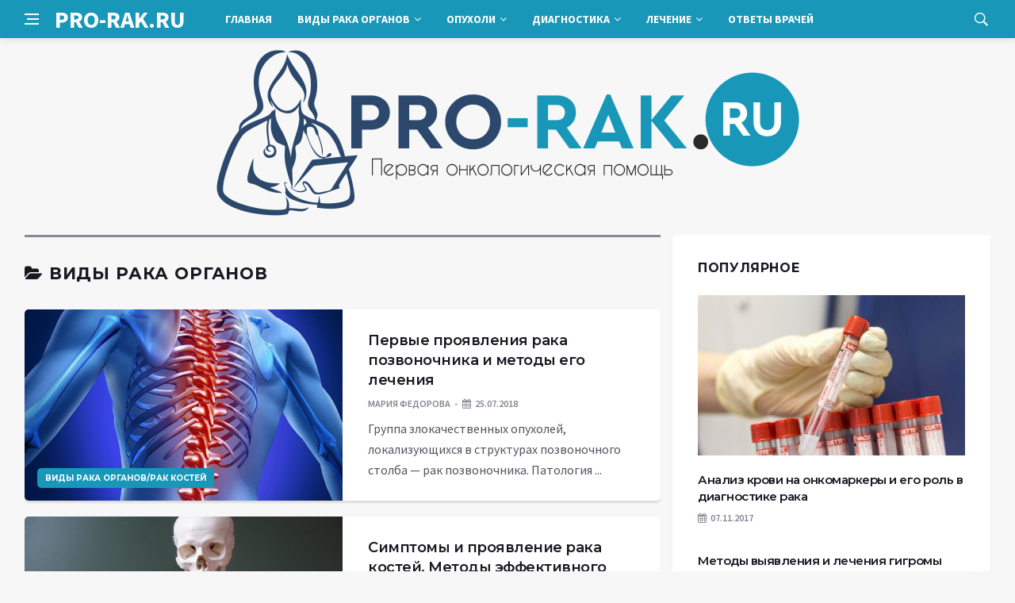

--- FILE ---
content_type: text/html; charset=UTF-8
request_url: https://pro-rak.ru/organy/page/3
body_size: 11072
content:

<!DOCTYPE html>
<html lang="ru-RU">
<head>
	<meta charset="UTF-8">
	<meta http-equiv="X-UA-Compatible" content="IE=edge">
    <meta name="viewport" content="width=device-width, initial-scale=1, shrink-to-fit=no" />
	<!--[if lt IE 9]>
	<script src="//html5shiv.googlecode.com/svn/trunk/html5.js"></script>
	<![endif]-->
	<title>Виды рака органов &#8212; Страница 3 &#8212; Про-рак.ру</title>
<meta name='robots' content='max-image-preview:large' />
<style id='wp-img-auto-sizes-contain-inline-css' type='text/css'>
img:is([sizes=auto i],[sizes^="auto," i]){contain-intrinsic-size:3000px 1500px}
/*# sourceURL=wp-img-auto-sizes-contain-inline-css */
</style>
<style id='wp-block-library-inline-css' type='text/css'>
:root{--wp-block-synced-color:#7a00df;--wp-block-synced-color--rgb:122,0,223;--wp-bound-block-color:var(--wp-block-synced-color);--wp-editor-canvas-background:#ddd;--wp-admin-theme-color:#007cba;--wp-admin-theme-color--rgb:0,124,186;--wp-admin-theme-color-darker-10:#006ba1;--wp-admin-theme-color-darker-10--rgb:0,107,160.5;--wp-admin-theme-color-darker-20:#005a87;--wp-admin-theme-color-darker-20--rgb:0,90,135;--wp-admin-border-width-focus:2px}@media (min-resolution:192dpi){:root{--wp-admin-border-width-focus:1.5px}}.wp-element-button{cursor:pointer}:root .has-very-light-gray-background-color{background-color:#eee}:root .has-very-dark-gray-background-color{background-color:#313131}:root .has-very-light-gray-color{color:#eee}:root .has-very-dark-gray-color{color:#313131}:root .has-vivid-green-cyan-to-vivid-cyan-blue-gradient-background{background:linear-gradient(135deg,#00d084,#0693e3)}:root .has-purple-crush-gradient-background{background:linear-gradient(135deg,#34e2e4,#4721fb 50%,#ab1dfe)}:root .has-hazy-dawn-gradient-background{background:linear-gradient(135deg,#faaca8,#dad0ec)}:root .has-subdued-olive-gradient-background{background:linear-gradient(135deg,#fafae1,#67a671)}:root .has-atomic-cream-gradient-background{background:linear-gradient(135deg,#fdd79a,#004a59)}:root .has-nightshade-gradient-background{background:linear-gradient(135deg,#330968,#31cdcf)}:root .has-midnight-gradient-background{background:linear-gradient(135deg,#020381,#2874fc)}:root{--wp--preset--font-size--normal:16px;--wp--preset--font-size--huge:42px}.has-regular-font-size{font-size:1em}.has-larger-font-size{font-size:2.625em}.has-normal-font-size{font-size:var(--wp--preset--font-size--normal)}.has-huge-font-size{font-size:var(--wp--preset--font-size--huge)}.has-text-align-center{text-align:center}.has-text-align-left{text-align:left}.has-text-align-right{text-align:right}.has-fit-text{white-space:nowrap!important}#end-resizable-editor-section{display:none}.aligncenter{clear:both}.items-justified-left{justify-content:flex-start}.items-justified-center{justify-content:center}.items-justified-right{justify-content:flex-end}.items-justified-space-between{justify-content:space-between}.screen-reader-text{border:0;clip-path:inset(50%);height:1px;margin:-1px;overflow:hidden;padding:0;position:absolute;width:1px;word-wrap:normal!important}.screen-reader-text:focus{background-color:#ddd;clip-path:none;color:#444;display:block;font-size:1em;height:auto;left:5px;line-height:normal;padding:15px 23px 14px;text-decoration:none;top:5px;width:auto;z-index:100000}html :where(.has-border-color){border-style:solid}html :where([style*=border-top-color]){border-top-style:solid}html :where([style*=border-right-color]){border-right-style:solid}html :where([style*=border-bottom-color]){border-bottom-style:solid}html :where([style*=border-left-color]){border-left-style:solid}html :where([style*=border-width]){border-style:solid}html :where([style*=border-top-width]){border-top-style:solid}html :where([style*=border-right-width]){border-right-style:solid}html :where([style*=border-bottom-width]){border-bottom-style:solid}html :where([style*=border-left-width]){border-left-style:solid}html :where(img[class*=wp-image-]){height:auto;max-width:100%}:where(figure){margin:0 0 1em}html :where(.is-position-sticky){--wp-admin--admin-bar--position-offset:var(--wp-admin--admin-bar--height,0px)}@media screen and (max-width:600px){html :where(.is-position-sticky){--wp-admin--admin-bar--position-offset:0px}}

/*# sourceURL=wp-block-library-inline-css */
</style><style id='global-styles-inline-css' type='text/css'>
:root{--wp--preset--aspect-ratio--square: 1;--wp--preset--aspect-ratio--4-3: 4/3;--wp--preset--aspect-ratio--3-4: 3/4;--wp--preset--aspect-ratio--3-2: 3/2;--wp--preset--aspect-ratio--2-3: 2/3;--wp--preset--aspect-ratio--16-9: 16/9;--wp--preset--aspect-ratio--9-16: 9/16;--wp--preset--color--black: #000000;--wp--preset--color--cyan-bluish-gray: #abb8c3;--wp--preset--color--white: #ffffff;--wp--preset--color--pale-pink: #f78da7;--wp--preset--color--vivid-red: #cf2e2e;--wp--preset--color--luminous-vivid-orange: #ff6900;--wp--preset--color--luminous-vivid-amber: #fcb900;--wp--preset--color--light-green-cyan: #7bdcb5;--wp--preset--color--vivid-green-cyan: #00d084;--wp--preset--color--pale-cyan-blue: #8ed1fc;--wp--preset--color--vivid-cyan-blue: #0693e3;--wp--preset--color--vivid-purple: #9b51e0;--wp--preset--gradient--vivid-cyan-blue-to-vivid-purple: linear-gradient(135deg,rgb(6,147,227) 0%,rgb(155,81,224) 100%);--wp--preset--gradient--light-green-cyan-to-vivid-green-cyan: linear-gradient(135deg,rgb(122,220,180) 0%,rgb(0,208,130) 100%);--wp--preset--gradient--luminous-vivid-amber-to-luminous-vivid-orange: linear-gradient(135deg,rgb(252,185,0) 0%,rgb(255,105,0) 100%);--wp--preset--gradient--luminous-vivid-orange-to-vivid-red: linear-gradient(135deg,rgb(255,105,0) 0%,rgb(207,46,46) 100%);--wp--preset--gradient--very-light-gray-to-cyan-bluish-gray: linear-gradient(135deg,rgb(238,238,238) 0%,rgb(169,184,195) 100%);--wp--preset--gradient--cool-to-warm-spectrum: linear-gradient(135deg,rgb(74,234,220) 0%,rgb(151,120,209) 20%,rgb(207,42,186) 40%,rgb(238,44,130) 60%,rgb(251,105,98) 80%,rgb(254,248,76) 100%);--wp--preset--gradient--blush-light-purple: linear-gradient(135deg,rgb(255,206,236) 0%,rgb(152,150,240) 100%);--wp--preset--gradient--blush-bordeaux: linear-gradient(135deg,rgb(254,205,165) 0%,rgb(254,45,45) 50%,rgb(107,0,62) 100%);--wp--preset--gradient--luminous-dusk: linear-gradient(135deg,rgb(255,203,112) 0%,rgb(199,81,192) 50%,rgb(65,88,208) 100%);--wp--preset--gradient--pale-ocean: linear-gradient(135deg,rgb(255,245,203) 0%,rgb(182,227,212) 50%,rgb(51,167,181) 100%);--wp--preset--gradient--electric-grass: linear-gradient(135deg,rgb(202,248,128) 0%,rgb(113,206,126) 100%);--wp--preset--gradient--midnight: linear-gradient(135deg,rgb(2,3,129) 0%,rgb(40,116,252) 100%);--wp--preset--font-size--small: 13px;--wp--preset--font-size--medium: 20px;--wp--preset--font-size--large: 36px;--wp--preset--font-size--x-large: 42px;--wp--preset--spacing--20: 0.44rem;--wp--preset--spacing--30: 0.67rem;--wp--preset--spacing--40: 1rem;--wp--preset--spacing--50: 1.5rem;--wp--preset--spacing--60: 2.25rem;--wp--preset--spacing--70: 3.38rem;--wp--preset--spacing--80: 5.06rem;--wp--preset--shadow--natural: 6px 6px 9px rgba(0, 0, 0, 0.2);--wp--preset--shadow--deep: 12px 12px 50px rgba(0, 0, 0, 0.4);--wp--preset--shadow--sharp: 6px 6px 0px rgba(0, 0, 0, 0.2);--wp--preset--shadow--outlined: 6px 6px 0px -3px rgb(255, 255, 255), 6px 6px rgb(0, 0, 0);--wp--preset--shadow--crisp: 6px 6px 0px rgb(0, 0, 0);}:where(.is-layout-flex){gap: 0.5em;}:where(.is-layout-grid){gap: 0.5em;}body .is-layout-flex{display: flex;}.is-layout-flex{flex-wrap: wrap;align-items: center;}.is-layout-flex > :is(*, div){margin: 0;}body .is-layout-grid{display: grid;}.is-layout-grid > :is(*, div){margin: 0;}:where(.wp-block-columns.is-layout-flex){gap: 2em;}:where(.wp-block-columns.is-layout-grid){gap: 2em;}:where(.wp-block-post-template.is-layout-flex){gap: 1.25em;}:where(.wp-block-post-template.is-layout-grid){gap: 1.25em;}.has-black-color{color: var(--wp--preset--color--black) !important;}.has-cyan-bluish-gray-color{color: var(--wp--preset--color--cyan-bluish-gray) !important;}.has-white-color{color: var(--wp--preset--color--white) !important;}.has-pale-pink-color{color: var(--wp--preset--color--pale-pink) !important;}.has-vivid-red-color{color: var(--wp--preset--color--vivid-red) !important;}.has-luminous-vivid-orange-color{color: var(--wp--preset--color--luminous-vivid-orange) !important;}.has-luminous-vivid-amber-color{color: var(--wp--preset--color--luminous-vivid-amber) !important;}.has-light-green-cyan-color{color: var(--wp--preset--color--light-green-cyan) !important;}.has-vivid-green-cyan-color{color: var(--wp--preset--color--vivid-green-cyan) !important;}.has-pale-cyan-blue-color{color: var(--wp--preset--color--pale-cyan-blue) !important;}.has-vivid-cyan-blue-color{color: var(--wp--preset--color--vivid-cyan-blue) !important;}.has-vivid-purple-color{color: var(--wp--preset--color--vivid-purple) !important;}.has-black-background-color{background-color: var(--wp--preset--color--black) !important;}.has-cyan-bluish-gray-background-color{background-color: var(--wp--preset--color--cyan-bluish-gray) !important;}.has-white-background-color{background-color: var(--wp--preset--color--white) !important;}.has-pale-pink-background-color{background-color: var(--wp--preset--color--pale-pink) !important;}.has-vivid-red-background-color{background-color: var(--wp--preset--color--vivid-red) !important;}.has-luminous-vivid-orange-background-color{background-color: var(--wp--preset--color--luminous-vivid-orange) !important;}.has-luminous-vivid-amber-background-color{background-color: var(--wp--preset--color--luminous-vivid-amber) !important;}.has-light-green-cyan-background-color{background-color: var(--wp--preset--color--light-green-cyan) !important;}.has-vivid-green-cyan-background-color{background-color: var(--wp--preset--color--vivid-green-cyan) !important;}.has-pale-cyan-blue-background-color{background-color: var(--wp--preset--color--pale-cyan-blue) !important;}.has-vivid-cyan-blue-background-color{background-color: var(--wp--preset--color--vivid-cyan-blue) !important;}.has-vivid-purple-background-color{background-color: var(--wp--preset--color--vivid-purple) !important;}.has-black-border-color{border-color: var(--wp--preset--color--black) !important;}.has-cyan-bluish-gray-border-color{border-color: var(--wp--preset--color--cyan-bluish-gray) !important;}.has-white-border-color{border-color: var(--wp--preset--color--white) !important;}.has-pale-pink-border-color{border-color: var(--wp--preset--color--pale-pink) !important;}.has-vivid-red-border-color{border-color: var(--wp--preset--color--vivid-red) !important;}.has-luminous-vivid-orange-border-color{border-color: var(--wp--preset--color--luminous-vivid-orange) !important;}.has-luminous-vivid-amber-border-color{border-color: var(--wp--preset--color--luminous-vivid-amber) !important;}.has-light-green-cyan-border-color{border-color: var(--wp--preset--color--light-green-cyan) !important;}.has-vivid-green-cyan-border-color{border-color: var(--wp--preset--color--vivid-green-cyan) !important;}.has-pale-cyan-blue-border-color{border-color: var(--wp--preset--color--pale-cyan-blue) !important;}.has-vivid-cyan-blue-border-color{border-color: var(--wp--preset--color--vivid-cyan-blue) !important;}.has-vivid-purple-border-color{border-color: var(--wp--preset--color--vivid-purple) !important;}.has-vivid-cyan-blue-to-vivid-purple-gradient-background{background: var(--wp--preset--gradient--vivid-cyan-blue-to-vivid-purple) !important;}.has-light-green-cyan-to-vivid-green-cyan-gradient-background{background: var(--wp--preset--gradient--light-green-cyan-to-vivid-green-cyan) !important;}.has-luminous-vivid-amber-to-luminous-vivid-orange-gradient-background{background: var(--wp--preset--gradient--luminous-vivid-amber-to-luminous-vivid-orange) !important;}.has-luminous-vivid-orange-to-vivid-red-gradient-background{background: var(--wp--preset--gradient--luminous-vivid-orange-to-vivid-red) !important;}.has-very-light-gray-to-cyan-bluish-gray-gradient-background{background: var(--wp--preset--gradient--very-light-gray-to-cyan-bluish-gray) !important;}.has-cool-to-warm-spectrum-gradient-background{background: var(--wp--preset--gradient--cool-to-warm-spectrum) !important;}.has-blush-light-purple-gradient-background{background: var(--wp--preset--gradient--blush-light-purple) !important;}.has-blush-bordeaux-gradient-background{background: var(--wp--preset--gradient--blush-bordeaux) !important;}.has-luminous-dusk-gradient-background{background: var(--wp--preset--gradient--luminous-dusk) !important;}.has-pale-ocean-gradient-background{background: var(--wp--preset--gradient--pale-ocean) !important;}.has-electric-grass-gradient-background{background: var(--wp--preset--gradient--electric-grass) !important;}.has-midnight-gradient-background{background: var(--wp--preset--gradient--midnight) !important;}.has-small-font-size{font-size: var(--wp--preset--font-size--small) !important;}.has-medium-font-size{font-size: var(--wp--preset--font-size--medium) !important;}.has-large-font-size{font-size: var(--wp--preset--font-size--large) !important;}.has-x-large-font-size{font-size: var(--wp--preset--font-size--x-large) !important;}
/*# sourceURL=global-styles-inline-css */
</style>

<style id='classic-theme-styles-inline-css' type='text/css'>
/*! This file is auto-generated */
.wp-block-button__link{color:#fff;background-color:#32373c;border-radius:9999px;box-shadow:none;text-decoration:none;padding:calc(.667em + 2px) calc(1.333em + 2px);font-size:1.125em}.wp-block-file__button{background:#32373c;color:#fff;text-decoration:none}
/*# sourceURL=/wp-includes/css/classic-themes.min.css */
</style>
<link rel='stylesheet' id='toc-screen-css' href='https://pro-rak.ru/wp-content/plugins/table-of-contents-plus/screen.min.css?ver=2411.1' type='text/css' media='all' />
<link rel='stylesheet' id='bs-css' href='https://pro-rak.ru/wp-content/themes/Default/css/bootstrap.min.css?ver=6.9' type='text/css' media='all' />
<link rel='stylesheet' id='main-css' href='https://pro-rak.ru/wp-content/themes/Default/css/style.css?1769771582&#038;ver=6.9' type='text/css' media='all' />
<link rel='stylesheet' id='en-css' href='https://pro-rak.ru/wp-content/themes/Default/css/engine.css?1769771582&#038;ver=6.9' type='text/css' media='all' />
<link rel='stylesheet' id='fc-css' href='https://pro-rak.ru/wp-content/themes/Default/css/font-icons.css?ver=6.9' type='text/css' media='all' />
<link rel='stylesheet' id='aw-css' href='//maxcdn_bootstrapcdn_com/font-awesome/4_7_0/css/font-awesome_min_cssver=4.7.0&#038;ver=6.9' type='text/css' media='all' />
<script type="text/javascript" src="https://pro-rak.ru/wp-includes/js/jquery/jquery.min.js?ver=3.7.1" id="jquery-core-js"></script>
<script type="text/javascript" src="https://pro-rak.ru/wp-includes/js/jquery/jquery-migrate.min.js?ver=3.4.1" id="jquery-migrate-js"></script>
	   <link href='https://fonts.googleapis.com/css?family=Montserrat:400,600,700%7CSource+Sans+Pro:400,600,700' rel='stylesheet'>
	
  
<!-- Yandex.RTB -->
<script>window.yaContextCb=window.yaContextCb||[]</script>
<script src="https://yandex.ru/ads/system/context.js" async></script>

</head>

<body class="archive paged category category-organy category-3 paged-3 category-paged-3 wp-theme-Default bg-light style-default style-rounded">
<div class="content-overlay"></div>

<header class="sidenav" id="sidenav">
	<div class="sidenav__close">
		<button class="sidenav__close-button" id="sidenav__close-button" aria-label="закрыть"><i class="ui-close sidenav__close-icon"></i></button>
	</div>
	<nav class="sidenav__menu-container">
		<ul id="top-nav-ul" class="sidenav__menu slide-menu" role="menubar"><li id="menu-item-16059" class="menu-item menu-item-type-custom menu-item-object-custom menu-item-home menu-item-16059"><a href="https://pro-rak.ru">Главная</a></li>
<li id="menu-item-1976" class="menu-item menu-item-type-taxonomy menu-item-object-category current-menu-item menu-item-has-children active dropdown show-on-hover menu-item-1976"><a href="https://pro-rak.ru/category/organy" aria-current="page">Виды рака органов <b class="caret"><i class="fa fa-angle-down" aria-hidden="true"></i></b></a>
<ul class="dropdown-menu">
	<li id="menu-item-5262" class="menu-item menu-item-type-taxonomy menu-item-object-category menu-item-5262"><a href="https://pro-rak.ru/category/organy/mozg">Рак головного мозга</a></li>
	<li id="menu-item-2537" class="menu-item menu-item-type-taxonomy menu-item-object-category menu-item-2537"><a href="https://pro-rak.ru/category/organy/shitovidka">Рак щитовидной железы</a></li>
	<li id="menu-item-5236" class="menu-item menu-item-type-taxonomy menu-item-object-category menu-item-5236"><a href="https://pro-rak.ru/category/organy/gorlo">Рак гортани</a></li>
	<li id="menu-item-33" class="menu-item menu-item-type-taxonomy menu-item-object-category menu-item-33"><a href="https://pro-rak.ru/category/organy/legkie">Рак легких</a></li>
	<li id="menu-item-2396" class="menu-item menu-item-type-taxonomy menu-item-object-category menu-item-2396"><a href="https://pro-rak.ru/category/organy/grud">Рак молочной железы</a></li>
	<li id="menu-item-358" class="menu-item menu-item-type-taxonomy menu-item-object-category menu-item-358"><a href="https://pro-rak.ru/category/organy/zheludok">Рак желудка</a></li>
	<li id="menu-item-5237" class="menu-item menu-item-type-taxonomy menu-item-object-category menu-item-5237"><a href="https://pro-rak.ru/category/organy/podzheludochnaya">Рак поджелудочной железы</a></li>
	<li id="menu-item-359" class="menu-item menu-item-type-taxonomy menu-item-object-category menu-item-359"><a href="https://pro-rak.ru/category/organy/pechen">Рак печени</a></li>
	<li id="menu-item-2397" class="menu-item menu-item-type-taxonomy menu-item-object-category menu-item-2397"><a href="https://pro-rak.ru/category/organy/pochki">Рак почки</a></li>
	<li id="menu-item-627" class="menu-item menu-item-type-taxonomy menu-item-object-category menu-item-627"><a href="https://pro-rak.ru/category/organy/kishechnik">Рак кишечника</a></li>
	<li id="menu-item-2868" class="menu-item menu-item-type-taxonomy menu-item-object-category menu-item-2868"><a href="https://pro-rak.ru/category/organy/prostata">Рак простаты</a></li>
	<li id="menu-item-5238" class="menu-item menu-item-type-taxonomy menu-item-object-category menu-item-5238"><a href="https://pro-rak.ru/category/organy/matka">Рак тела матки</a></li>
	<li id="menu-item-3603" class="menu-item menu-item-type-taxonomy menu-item-object-category menu-item-3603"><a href="https://pro-rak.ru/category/organy/sheika-matki">Рак шейки матки</a></li>
	<li id="menu-item-4427" class="menu-item menu-item-type-taxonomy menu-item-object-category menu-item-4427"><a href="https://pro-rak.ru/category/organy/yaichniki">Рак яичников</a></li>
	<li id="menu-item-5283" class="menu-item menu-item-type-taxonomy menu-item-object-category menu-item-5283"><a href="https://pro-rak.ru/category/organy/kosti">Рак костей</a></li>
</ul>
</li>
<li id="menu-item-6955" class="menu-item menu-item-type-custom menu-item-object-custom menu-item-has-children dropdown show-on-hover menu-item-6955"><a href="#">Опухоли <b class="caret"><i class="fa fa-angle-down" aria-hidden="true"></i></b></a>
<ul class="dropdown-menu">
	<li id="menu-item-6956" class="menu-item menu-item-type-taxonomy menu-item-object-category menu-item-6956"><a href="https://pro-rak.ru/category/dobrokach">Доброкачественные опухоли</a></li>
	<li id="menu-item-2845" class="menu-item menu-item-type-taxonomy menu-item-object-category menu-item-2845"><a href="https://pro-rak.ru/category/zlokach">Злокачественные опухоли</a></li>
</ul>
</li>
<li id="menu-item-5284" class="menu-item menu-item-type-taxonomy menu-item-object-category menu-item-has-children dropdown show-on-hover menu-item-5284"><a href="https://pro-rak.ru/category/diagnostika">Диагностика <b class="caret"><i class="fa fa-angle-down" aria-hidden="true"></i></b></a>
<ul class="dropdown-menu">
	<li id="menu-item-4458" class="menu-item menu-item-type-taxonomy menu-item-object-category menu-item-4458"><a href="https://pro-rak.ru/category/onkomarkery">Онкомаркеры</a></li>
	<li id="menu-item-5285" class="menu-item menu-item-type-taxonomy menu-item-object-category menu-item-5285"><a href="https://pro-rak.ru/category/stadii">Стадии рака</a></li>
	<li id="menu-item-3641" class="menu-item menu-item-type-taxonomy menu-item-object-category menu-item-3641"><a href="https://pro-rak.ru/category/metastazy">Метастазы</a></li>
	<li id="menu-item-7430" class="menu-item menu-item-type-taxonomy menu-item-object-category menu-item-7430"><a href="https://pro-rak.ru/category/news">Новости онкологии</a></li>
</ul>
</li>
<li id="menu-item-1977" class="menu-item menu-item-type-taxonomy menu-item-object-category menu-item-has-children dropdown show-on-hover menu-item-1977"><a href="https://pro-rak.ru/category/lechenie">Лечение <b class="caret"><i class="fa fa-angle-down" aria-hidden="true"></i></b></a>
<ul class="dropdown-menu">
	<li id="menu-item-16048" class="menu-item menu-item-type-taxonomy menu-item-object-category menu-item-16048"><a href="https://pro-rak.ru/category/lechenie/luch">Лучевая терапия</a></li>
	<li id="menu-item-16051" class="menu-item menu-item-type-taxonomy menu-item-object-category menu-item-16051"><a href="https://pro-rak.ru/category/lechenie/himiya">Химиотерапия</a></li>
	<li id="menu-item-16049" class="menu-item menu-item-type-taxonomy menu-item-object-category menu-item-16049"><a href="https://pro-rak.ru/category/lechenie/narodnoe">Народные методы</a></li>
	<li id="menu-item-16050" class="menu-item menu-item-type-taxonomy menu-item-object-category menu-item-16050"><a href="https://pro-rak.ru/category/lechenie/preparaty">Препараты</a></li>
</ul>
</li>
<li id="menu-item-16055" class="menu-item menu-item-type-taxonomy menu-item-object-category menu-item-16055"><a href="https://pro-rak.ru/category/otvety">Ответы врачей</a></li>
</ul>	</nav>




</header>

<main class="main oh" id="main">
	<header class="nav">
		<div class="nav__holder nav--sticky">
			<div class="container relative">
				<div class="flex-parent">
					<button class="nav-icon-toggle" id="nav-icon-toggle" aria-label="Open side menu">
					<span class="nav-icon-toggle__box"><span class="nav-icon-toggle__inner"></span></span>
					</button> 
					<a href="/" class="logo" style="color: #fff;"><div id="custom_html-5" class="widget_text header-2 widget widget_custom_html"><div class="textwidget custom-html-widget">PRO-RAK.RU</div></div>
</a>
					<nav class="flex-child nav__wrap main-menu">

<ul id="top-nav-ul" class="nav__menu top-menu" role="menubar"><li class="menu-item menu-item-type-custom menu-item-object-custom menu-item-home menu-item-16059"><a href="https://pro-rak.ru">Главная</a></li>
<li class="menu-item menu-item-type-taxonomy menu-item-object-category current-menu-item menu-item-has-children active dropdown show-on-hover menu-item-1976"><a href="https://pro-rak.ru/category/organy" aria-current="page">Виды рака органов <b class="caret"><i class="fa fa-angle-down" aria-hidden="true"></i></b></a>
<ul class="dropdown-menu">
	<li class="menu-item menu-item-type-taxonomy menu-item-object-category menu-item-5262"><a href="https://pro-rak.ru/category/organy/mozg">Рак головного мозга</a></li>
	<li class="menu-item menu-item-type-taxonomy menu-item-object-category menu-item-2537"><a href="https://pro-rak.ru/category/organy/shitovidka">Рак щитовидной железы</a></li>
	<li class="menu-item menu-item-type-taxonomy menu-item-object-category menu-item-5236"><a href="https://pro-rak.ru/category/organy/gorlo">Рак гортани</a></li>
	<li class="menu-item menu-item-type-taxonomy menu-item-object-category menu-item-33"><a href="https://pro-rak.ru/category/organy/legkie">Рак легких</a></li>
	<li class="menu-item menu-item-type-taxonomy menu-item-object-category menu-item-2396"><a href="https://pro-rak.ru/category/organy/grud">Рак молочной железы</a></li>
	<li class="menu-item menu-item-type-taxonomy menu-item-object-category menu-item-358"><a href="https://pro-rak.ru/category/organy/zheludok">Рак желудка</a></li>
	<li class="menu-item menu-item-type-taxonomy menu-item-object-category menu-item-5237"><a href="https://pro-rak.ru/category/organy/podzheludochnaya">Рак поджелудочной железы</a></li>
	<li class="menu-item menu-item-type-taxonomy menu-item-object-category menu-item-359"><a href="https://pro-rak.ru/category/organy/pechen">Рак печени</a></li>
	<li class="menu-item menu-item-type-taxonomy menu-item-object-category menu-item-2397"><a href="https://pro-rak.ru/category/organy/pochki">Рак почки</a></li>
	<li class="menu-item menu-item-type-taxonomy menu-item-object-category menu-item-627"><a href="https://pro-rak.ru/category/organy/kishechnik">Рак кишечника</a></li>
	<li class="menu-item menu-item-type-taxonomy menu-item-object-category menu-item-2868"><a href="https://pro-rak.ru/category/organy/prostata">Рак простаты</a></li>
	<li class="menu-item menu-item-type-taxonomy menu-item-object-category menu-item-5238"><a href="https://pro-rak.ru/category/organy/matka">Рак тела матки</a></li>
	<li class="menu-item menu-item-type-taxonomy menu-item-object-category menu-item-3603"><a href="https://pro-rak.ru/category/organy/sheika-matki">Рак шейки матки</a></li>
	<li class="menu-item menu-item-type-taxonomy menu-item-object-category menu-item-4427"><a href="https://pro-rak.ru/category/organy/yaichniki">Рак яичников</a></li>
	<li class="menu-item menu-item-type-taxonomy menu-item-object-category menu-item-5283"><a href="https://pro-rak.ru/category/organy/kosti">Рак костей</a></li>
</ul>
</li>
<li class="menu-item menu-item-type-custom menu-item-object-custom menu-item-has-children dropdown show-on-hover menu-item-6955"><a href="#">Опухоли <b class="caret"><i class="fa fa-angle-down" aria-hidden="true"></i></b></a>
<ul class="dropdown-menu">
	<li class="menu-item menu-item-type-taxonomy menu-item-object-category menu-item-6956"><a href="https://pro-rak.ru/category/dobrokach">Доброкачественные опухоли</a></li>
	<li class="menu-item menu-item-type-taxonomy menu-item-object-category menu-item-2845"><a href="https://pro-rak.ru/category/zlokach">Злокачественные опухоли</a></li>
</ul>
</li>
<li class="menu-item menu-item-type-taxonomy menu-item-object-category menu-item-has-children dropdown show-on-hover menu-item-5284"><a href="https://pro-rak.ru/category/diagnostika">Диагностика <b class="caret"><i class="fa fa-angle-down" aria-hidden="true"></i></b></a>
<ul class="dropdown-menu">
	<li class="menu-item menu-item-type-taxonomy menu-item-object-category menu-item-4458"><a href="https://pro-rak.ru/category/onkomarkery">Онкомаркеры</a></li>
	<li class="menu-item menu-item-type-taxonomy menu-item-object-category menu-item-5285"><a href="https://pro-rak.ru/category/stadii">Стадии рака</a></li>
	<li class="menu-item menu-item-type-taxonomy menu-item-object-category menu-item-3641"><a href="https://pro-rak.ru/category/metastazy">Метастазы</a></li>
	<li class="menu-item menu-item-type-taxonomy menu-item-object-category menu-item-7430"><a href="https://pro-rak.ru/category/news">Новости онкологии</a></li>
</ul>
</li>
<li class="menu-item menu-item-type-taxonomy menu-item-object-category menu-item-has-children dropdown show-on-hover menu-item-1977"><a href="https://pro-rak.ru/category/lechenie">Лечение <b class="caret"><i class="fa fa-angle-down" aria-hidden="true"></i></b></a>
<ul class="dropdown-menu">
	<li class="menu-item menu-item-type-taxonomy menu-item-object-category menu-item-16048"><a href="https://pro-rak.ru/category/lechenie/luch">Лучевая терапия</a></li>
	<li class="menu-item menu-item-type-taxonomy menu-item-object-category menu-item-16051"><a href="https://pro-rak.ru/category/lechenie/himiya">Химиотерапия</a></li>
	<li class="menu-item menu-item-type-taxonomy menu-item-object-category menu-item-16049"><a href="https://pro-rak.ru/category/lechenie/narodnoe">Народные методы</a></li>
	<li class="menu-item menu-item-type-taxonomy menu-item-object-category menu-item-16050"><a href="https://pro-rak.ru/category/lechenie/preparaty">Препараты</a></li>
</ul>
</li>
<li class="menu-item menu-item-type-taxonomy menu-item-object-category menu-item-16055"><a href="https://pro-rak.ru/category/otvety">Ответы врачей</a></li>
</ul>

						
					</nav>
					<div class="nav__right">
						<div class="nav__right-item nav__search">
							<a href="#" class="nav__search-trigger" id="nav__search-trigger"><i class="ui-search nav__search-trigger-icon"></i></a>
                            <div class="nav__search-box" id="nav__search-box">
	<form role="search" method="get" class="nav__search-form" action="https://pro-rak.ru/">
	  <input type="text" placeholder="Поиск по сайту ..."  class="nav__search-input" value="" name="s" />					
      <button type="submit" class="search-button btn btn-lg btn-color btn-button"><i class="ui-search nav__search-icon"></i></button>
	</form>
</div>						</div>
					</div>
				</div>
			</div>
		</div>
	</header>
	

	<div class="container">
		<div class="breadcrumbs main-bread">
			<div class="speedbar main-title"><a href="/"><div id="custom_html-4" class="widget_text widget widget_custom_html"><div class="textwidget custom-html-widget"><img src="/wp-content/themes/Default/images/logo.png" /></div></div>
</a></div>
		</div>
	</div>

<div class="container">
 <div class="breadcrumbs">
   <div class="speedbar">
       		
    </div>
  </div>
</div>
 
<div class="main-container container" id="main-container">
  <div class="row">
     <div class="col-lg-8 blog__content mb-72">
		<div class="title-wrap title-wrap--line">
          <h1 class="section-title"><i class="fa fa-folder-open"></i> 
               Виды рака органов          </h1>
        </div>
	         
<article class="entry card post-list">
	<div class="entry__img-holder post-list__img-holder card__img-holder" >
		<a href="https://pro-rak.ru/organy/kosti/rak-pozvonochnika.html" class="thumb-url"></a>

		<img src="https://pro-rak.ru/wp-content/uploads/2018/03/0-1.jpg" class="entry__img thumb_cat" alt="Первые проявления рака позвоночника и методы его лечения" />

<span class="entry__meta-category entry__meta-category--label entry__meta-category--align-in-corner entry__meta-category--blue"><a href="https://pro-rak.ru/category/organy">Виды рака органов</a>/<a href="https://pro-rak.ru/category/organy/kosti" rel="category tag">Рак костей</a></span>
</div>
	<div class="entry__body post-list__body card__body">
		<div class="entry__header">
			<h2 class="entry__title"><a href="https://pro-rak.ru/organy/kosti/rak-pozvonochnika.html">Первые проявления рака позвоночника и методы его лечения</a></h2>
			<ul class="entry__meta">
				<li class="entry__meta-author"> Мария Федорова </li>
				<li class="entry__meta-date"><i class="fa fa-calendar"></i>25.07.2018</li>
			</ul>
		</div>
		<div class="entry__excerpt mt-8">
			<p>Группа злокачественных опухолей, локализующихся в структурах позвоночного столба — рак позвоночника. Патология ...</p>
		</div>
	</div>
</article>             
<article class="entry card post-list">
	<div class="entry__img-holder post-list__img-holder card__img-holder" >
		<a href="https://pro-rak.ru/organy/kosti/pervye-priznaki-i-lechenie-raka-kostey.html" class="thumb-url"></a>

		<img src="https://pro-rak.ru/wp-content/uploads/2018/03/1-13-e1521816747867.jpg" class="entry__img thumb_cat" alt="Симптомы и проявление рака костей. Методы эффективного лечения" />

<span class="entry__meta-category entry__meta-category--label entry__meta-category--align-in-corner entry__meta-category--blue"><a href="https://pro-rak.ru/category/organy">Виды рака органов</a>/<a href="https://pro-rak.ru/category/organy/kosti" rel="category tag">Рак костей</a></span>
</div>
	<div class="entry__body post-list__body card__body">
		<div class="entry__header">
			<h2 class="entry__title"><a href="https://pro-rak.ru/organy/kosti/pervye-priznaki-i-lechenie-raka-kostey.html">Симптомы и проявление рака костей. Методы эффективного лечения</a></h2>
			<ul class="entry__meta">
				<li class="entry__meta-author"> Мария Федорова </li>
				<li class="entry__meta-date"><i class="fa fa-calendar"></i>22.07.2018</li>
			</ul>
		</div>
		<div class="entry__excerpt mt-8">
			<p>Поражение злокачественным новообразованием остеоцитов – рак костей. Опухоль может сформироваться у человека ...</p>
		</div>
	</div>
</article>             
<article class="entry card post-list">
	<div class="entry__img-holder post-list__img-holder card__img-holder" >
		<a href="https://pro-rak.ru/organy/kosti/rak-spinnogo-mozga.html" class="thumb-url"></a>

		<img src="https://pro-rak.ru/wp-content/uploads/2018/03/1-21.jpg" class="entry__img thumb_cat" alt="Диагностика, лечение и прогнозы при раке спинного мозга" />

<span class="entry__meta-category entry__meta-category--label entry__meta-category--align-in-corner entry__meta-category--blue"><a href="https://pro-rak.ru/category/organy">Виды рака органов</a>/<a href="https://pro-rak.ru/category/organy/kosti" rel="category tag">Рак костей</a></span>
</div>
	<div class="entry__body post-list__body card__body">
		<div class="entry__header">
			<h2 class="entry__title"><a href="https://pro-rak.ru/organy/kosti/rak-spinnogo-mozga.html">Диагностика, лечение и прогнозы при раке спинного мозга</a></h2>
			<ul class="entry__meta">
				<li class="entry__meta-author"> Мария Федорова </li>
				<li class="entry__meta-date"><i class="fa fa-calendar"></i>19.07.2018</li>
			</ul>
		</div>
		<div class="entry__excerpt mt-8">
			<p>Злокачественная опухоль, локализующаяся в области позвоночника и поражающая структуры внутри его – ...</p>
		</div>
	</div>
</article>             
<article class="entry card post-list">
	<div class="entry__img-holder post-list__img-holder card__img-holder" >
		<a href="https://pro-rak.ru/organy/kosti/simptomy-raka-kostnogo-mozga.html" class="thumb-url"></a>

		<img src="https://pro-rak.ru/wp-content/uploads/2018/03/1-18-e1521910315837.jpg" class="entry__img thumb_cat" alt="Симптомы рака костного мозга. Способы лечения и прогнозы врачей" />

<span class="entry__meta-category entry__meta-category--label entry__meta-category--align-in-corner entry__meta-category--blue"><a href="https://pro-rak.ru/category/organy">Виды рака органов</a>/<a href="https://pro-rak.ru/category/organy/kosti" rel="category tag">Рак костей</a></span>
</div>
	<div class="entry__body post-list__body card__body">
		<div class="entry__header">
			<h2 class="entry__title"><a href="https://pro-rak.ru/organy/kosti/simptomy-raka-kostnogo-mozga.html">Симптомы рака костного мозга. Способы лечения и прогнозы врачей</a></h2>
			<ul class="entry__meta">
				<li class="entry__meta-author"> Мария Федорова </li>
				<li class="entry__meta-date"><i class="fa fa-calendar"></i>19.07.2018</li>
			</ul>
		</div>
		<div class="entry__excerpt mt-8">
			<p>Онкологическая патология, относящаяся к подгруппе гемобластозов – рак костного мозга. Симптомы опухоли ...</p>
		</div>
	</div>
</article>             
<article class="entry card post-list">
	<div class="entry__img-holder post-list__img-holder card__img-holder" >
		<a href="https://pro-rak.ru/organy/kosti/rak-chelyusti.html" class="thumb-url"></a>

		<img src="https://pro-rak.ru/wp-content/uploads/2018/03/1-4.jpg" class="entry__img thumb_cat" alt="Рак челюсти &#8212; что это за болезнь?" />

<span class="entry__meta-category entry__meta-category--label entry__meta-category--align-in-corner entry__meta-category--blue"><a href="https://pro-rak.ru/category/organy">Виды рака органов</a>/<a href="https://pro-rak.ru/category/organy/kosti" rel="category tag">Рак костей</a></span>
</div>
	<div class="entry__body post-list__body card__body">
		<div class="entry__header">
			<h2 class="entry__title"><a href="https://pro-rak.ru/organy/kosti/rak-chelyusti.html">Рак челюсти &#8212; что это за болезнь?</a></h2>
			<ul class="entry__meta">
				<li class="entry__meta-author"> Мария Федорова </li>
				<li class="entry__meta-date"><i class="fa fa-calendar"></i>19.07.2018</li>
			</ul>
		</div>
		<div class="entry__excerpt mt-8">
			<p>Рак челюсти представляет собой группу заболеваний, поражающих костную, хрящевую и другие ткани. ...</p>
		</div>
	</div>
</article>             
<article class="entry card post-list">
	<div class="entry__img-holder post-list__img-holder card__img-holder" >
		<a href="https://pro-rak.ru/organy/mozg/diagnostika-raka-golovnogo-mozga.html" class="thumb-url"></a>

		<img src="https://pro-rak.ru/wp-content/uploads/2017/04/1-1.png" class="entry__img thumb_cat" alt="Своевременная диагностика рака головного мозга очень важна" />

<span class="entry__meta-category entry__meta-category--label entry__meta-category--align-in-corner entry__meta-category--blue"><a href="https://pro-rak.ru/category/organy">Виды рака органов</a>/<a href="https://pro-rak.ru/category/organy/mozg" rel="category tag">Рак головного мозга</a></span>
</div>
	<div class="entry__body post-list__body card__body">
		<div class="entry__header">
			<h2 class="entry__title"><a href="https://pro-rak.ru/organy/mozg/diagnostika-raka-golovnogo-mozga.html">Своевременная диагностика рака головного мозга очень важна</a></h2>
			<ul class="entry__meta">
				<li class="entry__meta-author"> Мария Федорова </li>
				<li class="entry__meta-date"><i class="fa fa-calendar"></i>14.06.2018</li>
			</ul>
		</div>
		<div class="entry__excerpt mt-8">
			<p>Злокачественное новообразование, сформировавшееся из нервной ткани и структур черепа – рак головного ...</p>
		</div>
	</div>
</article>             
<article class="entry card post-list">
	<div class="entry__img-holder post-list__img-holder card__img-holder" >
		<a href="https://pro-rak.ru/organy/mozg/prognozy-vyzhivaemosti-s-rakom-golovnogo-mozga.html" class="thumb-url"></a>

		<img src="https://pro-rak.ru/wp-content/uploads/2017/08/Skolko-zhivut-s-rakom-golovnogo-mozga1-e1502486157358.jpg" class="entry__img thumb_cat" alt="Сколько живут с раком головного мозга? Оценим прогнозы выживаемости с ним" />

<span class="entry__meta-category entry__meta-category--label entry__meta-category--align-in-corner entry__meta-category--blue"><a href="https://pro-rak.ru/category/organy">Виды рака органов</a>/<a href="https://pro-rak.ru/category/organy/mozg" rel="category tag">Рак головного мозга</a></span>
</div>
	<div class="entry__body post-list__body card__body">
		<div class="entry__header">
			<h2 class="entry__title"><a href="https://pro-rak.ru/organy/mozg/prognozy-vyzhivaemosti-s-rakom-golovnogo-mozga.html">Сколько живут с раком головного мозга? Оценим прогнозы выживаемости с ним</a></h2>
			<ul class="entry__meta">
				<li class="entry__meta-author"> Мария Федорова </li>
				<li class="entry__meta-date"><i class="fa fa-calendar"></i>11.06.2018</li>
			</ul>
		</div>
		<div class="entry__excerpt mt-8">
			<p>Человека, впервые столкнувшегося с подобным диагнозом, волнует множество вопросов – сколько живут ...</p>
		</div>
	</div>
</article>             
<article class="entry card post-list">
	<div class="entry__img-holder post-list__img-holder card__img-holder" >
		<a href="https://pro-rak.ru/organy/mozg/skolko-zhivut-s-rakom-golovnogo-mozga-4-stepeni.html" class="thumb-url"></a>

		<img src="https://pro-rak.ru/wp-content/uploads/2018/03/1-e1519903671884.png" class="entry__img thumb_cat" alt="Сколько живут с раком головного мозга 4 степени?" />

<span class="entry__meta-category entry__meta-category--label entry__meta-category--align-in-corner entry__meta-category--blue"><a href="https://pro-rak.ru/category/organy">Виды рака органов</a>/<a href="https://pro-rak.ru/category/organy/mozg" rel="category tag">Рак головного мозга</a></span>
</div>
	<div class="entry__body post-list__body card__body">
		<div class="entry__header">
			<h2 class="entry__title"><a href="https://pro-rak.ru/organy/mozg/skolko-zhivut-s-rakom-golovnogo-mozga-4-stepeni.html">Сколько живут с раком головного мозга 4 степени?</a></h2>
			<ul class="entry__meta">
				<li class="entry__meta-author"> Мария Федорова </li>
				<li class="entry__meta-date"><i class="fa fa-calendar"></i>09.06.2018</li>
			</ul>
		</div>
		<div class="entry__excerpt mt-8">
			<p>Узнав о своем диагнозе – раке головного мозга 4 степени многие люди ...</p>
		</div>
	</div>
</article>             
<article class="entry card post-list">
	<div class="entry__img-holder post-list__img-holder card__img-holder" >
		<a href="https://pro-rak.ru/organy/mozg/mozhno-li-vylechit-rak-mozga.html" class="thumb-url"></a>

		<img src="https://pro-rak.ru/wp-content/uploads/2018/03/1-16.jpg" class="entry__img thumb_cat" alt="Можно ли вылечить рак мозга? Его первые симптомы и причины с предпосылками" />

<span class="entry__meta-category entry__meta-category--label entry__meta-category--align-in-corner entry__meta-category--blue"><a href="https://pro-rak.ru/category/organy">Виды рака органов</a>/<a href="https://pro-rak.ru/category/organy/mozg" rel="category tag">Рак головного мозга</a></span>
</div>
	<div class="entry__body post-list__body card__body">
		<div class="entry__header">
			<h2 class="entry__title"><a href="https://pro-rak.ru/organy/mozg/mozhno-li-vylechit-rak-mozga.html">Можно ли вылечить рак мозга? Его первые симптомы и причины с предпосылками</a></h2>
			<ul class="entry__meta">
				<li class="entry__meta-author"> Мария Федорова </li>
				<li class="entry__meta-date"><i class="fa fa-calendar"></i>05.06.2018</li>
			</ul>
		</div>
		<div class="entry__excerpt mt-8">
			<p>Появление первичной злокачественной опухоли в той или иной структуре внутри черепа – ...</p>
		</div>
	</div>
</article>             
<article class="entry card post-list">
	<div class="entry__img-holder post-list__img-holder card__img-holder" >
		<a href="https://pro-rak.ru/organy/podzheludochnaya/pitanie-pri-rake-podzheludochnoj.html" class="thumb-url"></a>

		<img src="https://pro-rak.ru/wp-content/uploads/2017/08/Pitanie-pri-rake-podzheludochnoj-zhelezy-i-dieta-dlja-bolnyh1-e1502484946723.jpg" class="entry__img thumb_cat" alt="Правильное питание при раке поджелудочной железы" />

<span class="entry__meta-category entry__meta-category--label entry__meta-category--align-in-corner entry__meta-category--blue"><a href="https://pro-rak.ru/category/organy">Виды рака органов</a>/<a href="https://pro-rak.ru/category/organy/podzheludochnaya" rel="category tag">Рак поджелудочной железы</a></span>
</div>
	<div class="entry__body post-list__body card__body">
		<div class="entry__header">
			<h2 class="entry__title"><a href="https://pro-rak.ru/organy/podzheludochnaya/pitanie-pri-rake-podzheludochnoj.html">Правильное питание при раке поджелудочной железы</a></h2>
			<ul class="entry__meta">
				<li class="entry__meta-author"> Мария Федорова </li>
				<li class="entry__meta-date"><i class="fa fa-calendar"></i>03.06.2018</li>
			</ul>
		</div>
		<div class="entry__excerpt mt-8">
			<p>Злокачественные опухоли ЖКТ считаются агрессивным и распространённым диагнозом. Большое значение для успеха ...</p>
		</div>
	</div>
</article>             
<article class="entry card post-list">
	<div class="entry__img-holder post-list__img-holder card__img-holder" >
		<a href="https://pro-rak.ru/organy/mozg/glioma-golovnogo-mozga.html" class="thumb-url"></a>

		<img src="https://pro-rak.ru/wp-content/uploads/2017/04/1-2.jpg" class="entry__img thumb_cat" alt="Что такое глиома головного мозга и сколько с ней живут?" />

<span class="entry__meta-category entry__meta-category--label entry__meta-category--align-in-corner entry__meta-category--blue"><a href="https://pro-rak.ru/category/organy">Виды рака органов</a>/<a href="https://pro-rak.ru/category/organy/mozg" rel="category tag">Рак головного мозга</a></span>
</div>
	<div class="entry__body post-list__body card__body">
		<div class="entry__header">
			<h2 class="entry__title"><a href="https://pro-rak.ru/organy/mozg/glioma-golovnogo-mozga.html">Что такое глиома головного мозга и сколько с ней живут?</a></h2>
			<ul class="entry__meta">
				<li class="entry__meta-author"> Мария Федорова </li>
				<li class="entry__meta-date"><i class="fa fa-calendar"></i>21.05.2018</li>
			</ul>
		</div>
		<div class="entry__excerpt mt-8">
			<p>Новообразование ткани мозга, выявляемое как у женской, так и мужской части населения, ...</p>
		</div>
	</div>
</article>             
<article class="entry card post-list">
	<div class="entry__img-holder post-list__img-holder card__img-holder" >
		<a href="https://pro-rak.ru/organy/podzheludochnaya/poslednyaya-stadiya-raka-podzheludochnoj.html" class="thumb-url"></a>

		<img src="https://pro-rak.ru/wp-content/uploads/2017/12/1-15.jpg" class="entry__img thumb_cat" alt="Особенности последней стадии рака поджелудочной и прогнозы выживаемости" />

<span class="entry__meta-category entry__meta-category--label entry__meta-category--align-in-corner entry__meta-category--blue"><a href="https://pro-rak.ru/category/organy">Виды рака органов</a>/<a href="https://pro-rak.ru/category/organy/podzheludochnaya" rel="category tag">Рак поджелудочной железы</a></span>
</div>
	<div class="entry__body post-list__body card__body">
		<div class="entry__header">
			<h2 class="entry__title"><a href="https://pro-rak.ru/organy/podzheludochnaya/poslednyaya-stadiya-raka-podzheludochnoj.html">Особенности последней стадии рака поджелудочной и прогнозы выживаемости</a></h2>
			<ul class="entry__meta">
				<li class="entry__meta-author"> Мария Федорова </li>
				<li class="entry__meta-date"><i class="fa fa-calendar"></i>21.05.2018</li>
			</ul>
		</div>
		<div class="entry__excerpt mt-8">
			<p>Злокачественное новообразование, сформировавшееся в одном из отделов поджелудочного органа и успевшее распространить ...</p>
		</div>
	</div>
</article>     	

       <div class="content-box">
    <div class="bottom-navi">
      <span class="navigations"><a class="prev page-numbers" href="https://pro-rak.ru/organy/page/2"><i class="fa fa-angle-double-left"></i> Назад</a><a class="page-numbers" href="https://pro-rak.ru/organy/page/1">1</a><a class="page-numbers" href="https://pro-rak.ru/organy/page/2">2</a><span aria-current="page" class="page-numbers current">3</span><a class="page-numbers" href="https://pro-rak.ru/organy/page/4">4</a><a class="page-numbers" href="https://pro-rak.ru/organy/page/5">5</a><a class="page-numbers" href="https://pro-rak.ru/organy/page/6">6</a><a class="page-numbers" href="https://pro-rak.ru/organy/page/7">7</a><a class="page-numbers" href="https://pro-rak.ru/organy/page/8">8</a><a class="page-numbers" href="https://pro-rak.ru/organy/page/9">9</a><a class="page-numbers" href="https://pro-rak.ru/organy/page/10">10</a><a class="page-numbers" href="https://pro-rak.ru/organy/page/11">11</a><a class="page-numbers" href="https://pro-rak.ru/organy/page/12">12</a><a class="page-numbers" href="https://pro-rak.ru/organy/page/13">13</a><a class="page-numbers" href="https://pro-rak.ru/organy/page/14">14</a><a class="page-numbers" href="https://pro-rak.ru/organy/page/15">15</a><a class="next page-numbers" href="https://pro-rak.ru/organy/page/4">Дальше <i class="fa fa-angle-double-right"></i></a></span>    </div>
  </div>
	</div>
    
<aside class="col-lg-4 sidebar sidebar--right">
	<aside id="custom_html-2" class="widget_text widget widget_custom_html"><div class="textwidget custom-html-widget">
	<div class=" widget-rating-posts">
		<h4 class="widget-title">Популярное</h4>


<article class="entry">

	<div class="entry__img-holder">
		<a href="https://pro-rak.ru/onkomarkery/chto-pokazyvaet-analiz-krovi-na-onkomarkery.html">
			<div class="thumb-container thumb-60">

<img src="https://pro-rak.ru/wp-content/uploads/2017/02/1-11-e1487865109219.jpg" class="entry__img thumb_cat" alt="Анализ крови на онкомаркеры и его роль в диагностике рака" />		
			</div>	

		</a>
	</div>
	<div class="entry__body">
		<div class="entry__header">
			<h2 class="entry__title"><a href="https://pro-rak.ru/onkomarkery/chto-pokazyvaet-analiz-krovi-na-onkomarkery.html">Анализ крови на онкомаркеры и его роль в диагностике рака</a></h2>
			<ul class="entry__meta">
				<li class="entry__meta-date"><i class="fa fa-calendar"></i>07.11.2017</li>
			
			</ul>
		</div>
	</div>
</article>
      

	

<article class="entry">
	<div class="entry__body">
		<div class="entry__header">
			<h2 class="entry__title"><a href="https://pro-rak.ru/dobrokach/gigroma-stopy.html">Методы выявления и лечения гигромы стопы</a></h2>
			<ul class="entry__meta">
				<li class="entry__meta-date"><i class="fa fa-calendar"></i>30.01.2019</li>
			</ul>
		</div>
	</div>
</article>
      	

<article class="entry">
	<div class="entry__body">
		<div class="entry__header">
			<h2 class="entry__title"><a href="https://pro-rak.ru/zlokach/hondrosarkoma-kosti.html">Причины развития, симптомы, лечение и последствия хондросаркомы кости</a></h2>
			<ul class="entry__meta">
				<li class="entry__meta-date"><i class="fa fa-calendar"></i>10.09.2019</li>
			</ul>
		</div>
	</div>
</article>
      	

<article class="entry">
	<div class="entry__body">
		<div class="entry__header">
			<h2 class="entry__title"><a href="https://pro-rak.ru/organy/glaza/simptomy-i-lechenie-raka-glaza.html">Симптомы и лечение рака глаза</a></h2>
			<ul class="entry__meta">
				<li class="entry__meta-date"><i class="fa fa-calendar"></i>02.10.2018</li>
			</ul>
		</div>
	</div>
</article>
      	

<article class="entry">
	<div class="entry__body">
		<div class="entry__header">
			<h2 class="entry__title"><a href="https://pro-rak.ru/dobrokach/ateroma-u-rebenka.html">Почему возникает атерома у ребенка и как от нее избавиться?</a></h2>
			<ul class="entry__meta">
				<li class="entry__meta-date"><i class="fa fa-calendar"></i>04.02.2019</li>
			</ul>
		</div>
	</div>
</article>
      	

<article class="entry">
	<div class="entry__body">
		<div class="entry__header">
			<h2 class="entry__title"><a href="https://pro-rak.ru/zlokach/mielomnaya-bolezn.html">Миеломная болезнь: характеристика опухолей, симптомы, лечение и прогнозы</a></h2>
			<ul class="entry__meta">
				<li class="entry__meta-date"><i class="fa fa-calendar"></i>07.06.2017</li>
			</ul>
		</div>
	</div>
</article>
      	</div></div></aside>
<aside id="execphp-2" class="widget widget_execphp"><h4 class="widget-title">Реклама</h4>
			<div class="execphpwidget"><!--b01ed3c4--><!--b01ed3c4--><!--4452cdcd--><!--4452cdcd--></div>
		</aside>
<aside id="custom_html-3" class="widget_text widget widget_custom_html"><div class="textwidget custom-html-widget"></div></aside>
</aside>  </div>
</div>
</div>

	<footer class="footer footer--dark" id="stop_id">
		<div class="footer-soc">
			<div class="container">
				<div class="socials socials--medium mb-0 pb-0" style="float:none;margin:0 auto;display:block;width:100%">
					<script src="https://yastatic.net/share2/share.js"></script>
					<div class="ya-share2 footer-social" data-curtain data-size="l" data-services="vkontakte,facebook,odnoklassniki,telegram,twitter,viber,whatsapp,moimir,linkedin,lj,reddit"></div>				</div>
			</div>
		</div>
		<div class="container">
			<div class="footer__widgets">
				<div class="row">
					<div class="col-lg-3 col-md-6" style="-webkit-box-flex: 0; -ms-flex: 0 0 100%; flex: 0 0 100%; max-width: 100%; text-align: center;">
						<aside class="widget widget-logo">
														<div id="execphp-3" class="widget widget_execphp">			<div class="execphpwidget"><p class="mt-8 mb-0">Использование любых материалов, размещённых на сайте, разрешается при условии активной ссылки на наш сайт.</p>
<p>При копировании материалов для интернет-изданий – обязательна прямая открытая для поисковых систем гиперссылка. Ссылка должна быть размещена в независимости от полного либо частичного использования материалов. Гиперссылка (для интернет- изданий) – должна быть размещена в подзаголовке или в первом абзаце материала.</p>
<p>Все материалы, содержащиеся на веб-сайте pro-rak.ru, защищены законом об авторском праве. Фотографии и прочие материалы являются собственностью их авторов и представлены исключительно для некоммерческого использования и ознакомления , если не указано иное. Несанкционированное использование таких материалов может нарушать закон об авторском праве, торговой марке и другие законы.</p>
<p class="copyright mb-0" style="margin-top: 0;">Учредитель: ООО «Издательская группа «Объединенная Европа».</p>
<br>
<p class="copyright mb-0" style="margin-top: 0;">Copyright &copy; 2016 - 2026, Информационные портал о симптомах и лечение рака. Все права защищены.</p></div>
		</div>
						</aside>
					</div>
				</div>
			</div>
		</div>
	</footer>
	
	
	<div id="back-to-top">
		<a href="#top" aria-label="Go to top"><i class="ui-arrow-up"></i></a>
	</div>
</main>

<script type='text/javascript'>
/* <![CDATA[ */
var q2w3_sidebar_options = [{"sidebar":"sidebar-1","margin_top":70,"margin_bottom":0,"stop_id":"stop_id","screen_max_width":0,"screen_max_height":0,"width_inherit":false,"refresh_interval":1500,"window_load_hook":false,"disable_mo_api":false,"widgets":["custom_html-3"]}];
/* ]]> */
</script>

<script type="speculationrules">
{"prefetch":[{"source":"document","where":{"and":[{"href_matches":"/*"},{"not":{"href_matches":["/wp-*.php","/wp-admin/*","/wp-content/uploads/*","/wp-content/*","/wp-content/plugins/*","/wp-content/themes/Default/*","/*\\?(.+)"]}},{"not":{"selector_matches":"a[rel~=\"nofollow\"]"}},{"not":{"selector_matches":".no-prefetch, .no-prefetch a"}}]},"eagerness":"conservative"}]}
</script>
<script type="text/javascript" src="https://pro-rak.ru/wp-content/themes/Default/js/main.js?1769771583&amp;ver=6.9" id="main1-js"></script>
<script type="text/javascript" src="https://pro-rak.ru/wp-content/themes/Default/js/main2.js?1769771583&amp;ver=6.9" id="main2-js"></script>
<script type="text/javascript" src="https://pro-rak.ru/wp-content/themes/Default/js/q2w3-fixed-widget.min.js?ver=6.9" id="q2-js"></script>
<script type="text/javascript" src="https://pro-rak.ru/wp-content/themes/Default/js/bootstrap.min.js?ver=6.9" id="bootstrap-js"></script>
<script type="text/javascript" src="https://pro-rak.ru/wp-content/themes/Default/js/easing.min.js?ver=6.9" id="es-js"></script>
<script type="text/javascript" src="https://pro-rak.ru/wp-content/themes/Default/js/owl-carousel.min.js?ver=6.9" id="ow-js"></script>
<script type="text/javascript" src="https://pro-rak.ru/wp-content/themes/Default/js/jquery.newsTicker.min.js?ver=6.9" id="jn-js"></script>
<script type="text/javascript" src="https://pro-rak.ru/wp-content/themes/Default/js/modernizr.min.js?ver=6.9" id="md-js"></script>
<script type="text/javascript" src="https://pro-rak.ru/wp-content/themes/Default/js/flickity.pkgd.min.js?ver=6.9" id="fl-js"></script>
<script type="text/javascript" src="https://pro-rak.ru/wp-content/themes/Default/js/scripts.js?ver=6.9" id="sc-js"></script>

<!-- Yandex.Metrika counter -->
<script type="text/javascript" >
   (function(m,e,t,r,i,k,a){m[i]=m[i]||function(){(m[i].a=m[i].a||[]).push(arguments)};
   m[i].l=1*new Date();
   for (var j = 0; j < document.scripts.length; j++) {if (document.scripts[j].src === r) { return; }}
   k=e.createElement(t),a=e.getElementsByTagName(t)[0],k.async=1,k.src=r,a.parentNode.insertBefore(k,a)})
   (window, document, "script", "https://mc.yandex.ru/metrika/tag.js", "ym");

   ym(40903424, "init", {
        clickmap:true,
        trackLinks:true,
        accurateTrackBounce:true
   });
</script>
<noscript><div><img src="https://mc.yandex.ru/watch/40903424" style="position:absolute; left:-9999px;" alt="" /></div></noscript>
<!-- /Yandex.Metrika counter -->

<script defer src="https://static.cloudflareinsights.com/beacon.min.js/vcd15cbe7772f49c399c6a5babf22c1241717689176015" integrity="sha512-ZpsOmlRQV6y907TI0dKBHq9Md29nnaEIPlkf84rnaERnq6zvWvPUqr2ft8M1aS28oN72PdrCzSjY4U6VaAw1EQ==" data-cf-beacon='{"version":"2024.11.0","token":"2ca9076cff544911a2ae4bc811293a0f","r":1,"server_timing":{"name":{"cfCacheStatus":true,"cfEdge":true,"cfExtPri":true,"cfL4":true,"cfOrigin":true,"cfSpeedBrain":true},"location_startswith":null}}' crossorigin="anonymous"></script>
</body>
</html>